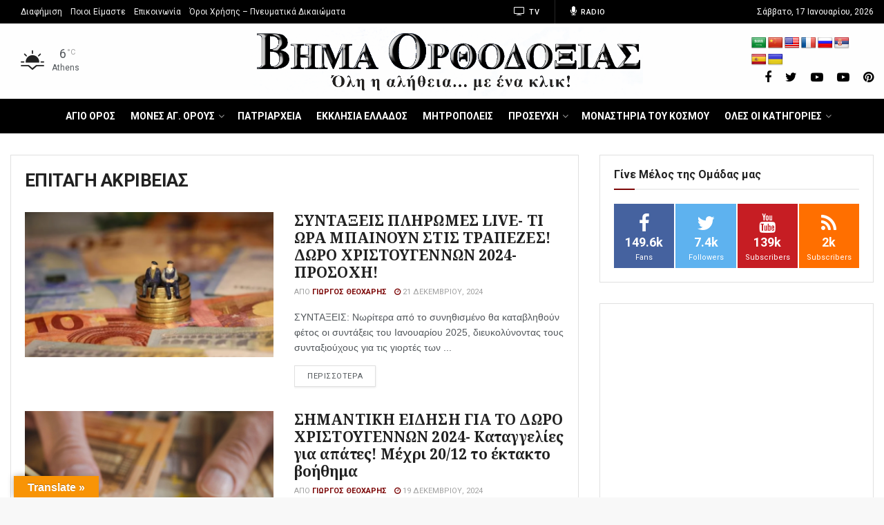

--- FILE ---
content_type: text/html; charset=utf-8
request_url: https://www.google.com/recaptcha/api2/aframe
body_size: 268
content:
<!DOCTYPE HTML><html><head><meta http-equiv="content-type" content="text/html; charset=UTF-8"></head><body><script nonce="RGJ4ZJt1ZnwG07OckC3HFw">/** Anti-fraud and anti-abuse applications only. See google.com/recaptcha */ try{var clients={'sodar':'https://pagead2.googlesyndication.com/pagead/sodar?'};window.addEventListener("message",function(a){try{if(a.source===window.parent){var b=JSON.parse(a.data);var c=clients[b['id']];if(c){var d=document.createElement('img');d.src=c+b['params']+'&rc='+(localStorage.getItem("rc::a")?sessionStorage.getItem("rc::b"):"");window.document.body.appendChild(d);sessionStorage.setItem("rc::e",parseInt(sessionStorage.getItem("rc::e")||0)+1);localStorage.setItem("rc::h",'1768796560066');}}}catch(b){}});window.parent.postMessage("_grecaptcha_ready", "*");}catch(b){}</script></body></html>

--- FILE ---
content_type: application/javascript
request_url: https://www.vimaorthodoxias.gr/wp-content/plugins/jnews-video/assets/js/supposition.js?ver=6.0.0
body_size: 907
content:
/*
 * Supposition v0.3a - an optional enhancer for Superfish jQuery menu widget
 *
 * Copyright (c) 2013 Joel Birch - based on work by Jesse Klaasse - credit goes largely to him.
 * Special thanks to Karl Swedberg for valuable input.
 *
 * Dual licensed under the MIT and GPL licenses:
 *   http://www.opensource.org/licenses/mit-license.php
 * 	http://www.gnu.org/licenses/gpl.html
 */

;(function($){

  $.fn.supposition = function(){
    var $w = $(window), /*do this once instead of every onBeforeShow call*/
      _offset = function(dir) {
        return window[dir == 'y' ? 'pageYOffset' : 'pageXOffset']
          || document.documentElement && document.documentElement[dir=='y' ? 'scrollTop' : 'scrollLeft']
          || document.body[dir=='y' ? 'scrollTop' : 'scrollLeft'];
      },
      onInit = function(){
        /* I haven't touched this bit - needs work as there are still z-index issues */
        $topNav = $('li',this);
        var cZ=parseInt($topNav.css('z-index')) + $topNav.length;
        $topNav.each(function() {
          $(this).css({zIndex:--cZ});
        });
      },
      onHide = function(){
        this.css({marginTop:'',marginLeft:''});
        this.removeClass('supposition-active');
      },
      onBeforeShow = function(){
        this.each(function(){
          var $u = $(this);
          $u.css('display','block');
          var menuWidth = $u.width(),
            parentWidth = $u.parents('ul').width(),
            totalRight = $w.width() + _offset('x'),
            menuRight = $u.offset().left + menuWidth;
          if (menuRight > totalRight) {
            $u.css('margin-left', ($u.parents('ul').length == 1 ? totalRight - menuRight : -(menuWidth + parentWidth)) + 'px');
            $u.addClass('supposition-active');
          }

          var windowHeight = $w.height(),
            offsetTop = $u.offset().top,
            menuHeight = $u.height(),
            baseline = windowHeight + _offset('y');
          var expandUp = (offsetTop + menuHeight > baseline);
          if (expandUp) {
            $u.css('margin-top',baseline - (menuHeight + offsetTop));
            $u.addClass('supposition-active');
          }
          // $u.css('display','none');
        });
      };

    return this.each(function() {
      var $this = $(this),
        o = $this.data('sf-options'); /* get this menu's options */

      /* if callbacks already set, store them */
      var _onInit = o.onInit,
        _onBeforeShow = o.onBeforeShow,
        _onHide = o.onHide;

      $.extend($this.data('sf-options'),{
        onInit: function() {
          onInit.call(this); /* fire our Supposition callback */
          _onInit.call(this); /* fire stored callbacks */
        },
        onBeforeShow: function() {
          onBeforeShow.call(this); /* fire our Supposition callback */
          _onBeforeShow.call(this); /* fire stored callbacks */
        },
        onHide: function() {
          onHide.call(this); /* fire our Supposition callback */
          _onHide.call(this); /* fire stored callbacks */
        }
      });
    });
  };

})(jQuery);